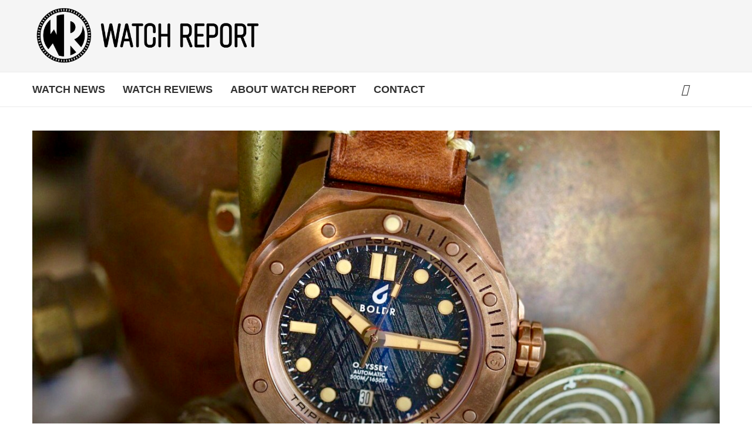

--- FILE ---
content_type: text/html; charset=utf-8
request_url: https://www.google.com/recaptcha/api2/aframe
body_size: 249
content:
<!DOCTYPE HTML><html><head><meta http-equiv="content-type" content="text/html; charset=UTF-8"></head><body><script nonce="hiUD_uKkBzoL69FY7S7Tiw">/** Anti-fraud and anti-abuse applications only. See google.com/recaptcha */ try{var clients={'sodar':'https://pagead2.googlesyndication.com/pagead/sodar?'};window.addEventListener("message",function(a){try{if(a.source===window.parent){var b=JSON.parse(a.data);var c=clients[b['id']];if(c){var d=document.createElement('img');d.src=c+b['params']+'&rc='+(localStorage.getItem("rc::a")?sessionStorage.getItem("rc::b"):"");window.document.body.appendChild(d);sessionStorage.setItem("rc::e",parseInt(sessionStorage.getItem("rc::e")||0)+1);localStorage.setItem("rc::h",'1768589587751');}}}catch(b){}});window.parent.postMessage("_grecaptcha_ready", "*");}catch(b){}</script></body></html>